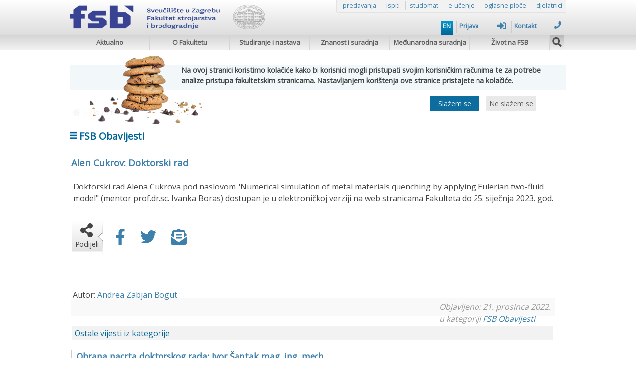

--- FILE ---
content_type: text/html; charset=UTF-8
request_url: https://www.fsb.unizg.hr/index.php?fsbonline&novosti&id=36866
body_size: 9183
content:

	<!DOCTYPE html>

	<html lang="hr">

		<head>

        
        
            <title>Novosti: Alen Cukrov: Doktorski rad</title>  

            
			<meta http-equiv="Content-Type" content="text/html; charset=utf-8">

            <meta property="og:url" content="https://www.fsb.unizg.hr/index.php?fsbonline&novosti&id=36866" />
<meta property="og:type" content="article" />
<meta property="og:title" content="Alen Cukrov: Doktorski rad" />
<meta property="og:description" content="Doktorski rad Alena Cukrova pod naslovom "Numerical simulation of metal materials quenching by applying Eulerian two-fluid model" (mentor prof.dr.sc. Ivanka Boras) dostupan je u elektroničkoj verziji na web stranicama Fakulteta do 25. siječnja 2023. god. ..." />
<meta property="twitter:title" content="Alen Cukrov: Doktorski rad" />
<meta property="twitter:description" content="Doktorski rad Alena Cukrova pod naslovom "Numerical simulation of metal materials quenching by applying Eulerian two-fluid model" (mentor prof.dr.sc. Ivanka Boras) dostupan je u elektroničkoj verziji na web stranicama Fakulteta do 25. siječnja 2023. god. ..." />
<meta property="twitter:card" content="summary_large_image" />
<meta property="fb:app_id" content="402566923984792" />

			<meta name="Generator" content="Atlantis 4.2 (Lichtermeer)">
			<meta name="Author" content="FSBonline">
			<meta name="description" content="Fakultet strojarstva i brodogradnje, Sveučilište u Zagrebu, Faculty of Mechanical Engineering and Naval Architecture, University of Zagreb">
			<meta name="keywords" content="fakultet,strojarstvo,brodogradnja,zrakoplovstvo,faculty,mechanical,engineering,naval,architecture,aeronautics,sveučilište,university,zagreb">
            <meta name="viewport" content="width=device-width, initial-scale=1.0">

			<meta itemprop="image" content="favicon.png"/>
			<link rel="icon" type="image/png" sizes="32x32" href="favicon.png">
			<link rel="shortcut icon" type="image/x-icon" href="favicon.ico">
			<!--link href='https://fonts.googleapis.com/css?family=Open+Sans' rel='stylesheet' type='text/css'-->
			<link rel="stylesheet" type="text/css" href="atlantis/css/ats_general.css">
			<link rel="stylesheet" type="text/css" href="atlantis/css/ats_parts.css">
            <!--link rel="stylesheet" type="text/css" href="atlantis/web/templates/fsb_gray/css/style.css"-->
			<!--link rel="stylesheet" type="text/css" href="atlantis/web/templates/fsb_gray/css/template.css"-->
			<link rel="stylesheet" type="text/css" href="atlantis/css/ats_menu_head_style.css">
			<!--link rel="stylesheet" type="text/css" href="atlantis/web/templates/fsb_gray/css/ats_menu_dropdown_style.css"-->
            <!--link rel="stylesheet" type="text/css" href="atlantis/css/ats_menu_dropdown_style.css"-->
			<!--link rel="stylesheet" type="text/css" href="atlantis/css/ats_form.class.css"-->
			<link type="text/css" href="atlantis/css/jqueryui/jquery-ui-1.12.1.custom/jquery-ui.min.css" rel="stylesheet" />
			<link rel="stylesheet" href="atlantis/css/foundation-icons/foundation-icons.css" />
			<!--link rel="stylesheet" href="atlantis/css/fontawesome/css/all.css" /-->
			<!--link rel="stylesheet" type="text/css" media="only screen and (min-device-width:1020px)" href="atlantis/css/ats_desktop_style.css"-->
			<!--link rel="stylesheet" type="text/css" media="only screen and (min-device-width:320px) and (max-device-width:480px)" href="atlantis/css/ats_mobile_style.css"-->

			<script defer src="atlantis/css/fontawesome/js/all.min.js"></script>
			<!--script defer src="atlantis/css/fontawesome/js/v4-shims.min.js"></script-->
			<script type="text/javascript" src="atlantis/js/jquery/jquery-1.12.3.min.js"></script>
			<script type="text/javascript" src="atlantis/js/atlantis.js"></script>
			<script type="text/javascript" src="atlantis/js/jqueryui/jquery-ui-1.12.1.custom.min.js"></script>

            <script src="atlantis/js/ats_carousel_v4.2.js"></script>
            <script src="atlantis/js/fsb_utils.js"></script>

            <script src="https://maps.googleapis.com/maps/api/js?key=AIzaSyDna_TvoidKauGeanAvUb0aXaqZqwzp94s&loading=async&region=HR&language=hr&libraries=places"></script>
	        <script type="text/javascript" src="atlantis/js/jquery/plugins//geocomplete/jquery.geocomplete.min.js" charset="utf-8"></script>

            
			<script>
				const ATS_HTTPSROOT = 'https://www.fsb.unizg.hr/index.php';
				const ATS_DIR = 'atlantis/';
				const ATS_CLASS = 'atlantis/lib/class/';
				const ATS_JQPLUG = 'atlantis/js/jquery/plugins/';
				const ATS_STYLEROOT = 'atlantis/css/';
				const ATS_SITE_CSS = 'atlantis/web/templates/fsb_gray/css/style.css,atlantis/css/ats_desktop_style.css,atlantis/css/ats_general.css';
				const ATS_MODROOT = 'atlantis/wms/modules/web_editor/';</script><link rel="stylesheet" type="text/css" href="atlantis/css/ats_prijelazno.css">   <!--  U KOMENTARU FAJLA JE OPIS -->
		 </head>

		 <body>                     
                    <a class="skip-link"  href='#tijelo'>Skoči na glavni sadržaj</a>
                      
                     
                     
			<header>
                          <h1  class='visually-hidden'>Novosti</h1>  
               
		<div id="zaglavlje">
		    <div style="width:1000px;height:auto;margin:auto auto;">
                        <div id="vrh"></div>

                        <div id="zaglavlje-logo" style="/*position:absolute;float:left;*/ height:100px; width:400px;">
			<a href="https://www.fsb.unizg.hr/index.php?pocetna&lang=hr">
                          								<img src="atlantis/web/templates/fsb_gray/images/header/fsblogo_2025_hr_2.png" 
                                                                     border="0" class="fsbLogo" style='width:100%;'> <!-- FSBlogo.png -->
								<!-- <img src="atlantis/web/templates/fsb_gray/images/header/FSBnaziv.png" border="0" class="fsbNaziv"> -->
								<!--img src="atlantis/web/templates/fsb_gray/images/fsblogo_tng_mali.png" border="0" class="fsbLogoMali"-->
		       </a>
                            <!-- <div class="logo-separator"></div> --> &nbsp &nbsp
                            <!-- <a href="http://www.unizg.hr" target="_blank">
								<img src="atlantis/web/templates/fsb_gray/images/header/unizg_malisivi.png" border="0" class="unizg-logo" style="width:49px;height:49px;">
							</a> -->
							
	
							<a href="http://dani.fsb.hr" target="_blank">
								<!--img src="atlantis/web/templates/fsb_gray/images/header/Logo_FSB-105-49.png" border="0" class="unizg-naziv"style="width:74px;height:49px;"-->
								<!--img src="atlantis/web/templates/fsb_gray/images/header/unizg_350logo.png" border="0" class="unizg-naziv"style="width:75px;height:49px;"-->
								<!--img src="atlantis/web/templates/fsb_gray/images/fsblogo_tng_mali.png" border="0" class="fsbLogoMali"-->
							</a> 
							
							
						</div>

						
							<div id="zaglavlje-quick-links">
								<a href="https://www.fsb.unizg.hr/index.php?fsbonline&studiranje_i_nastava&akademski_kalendar&raspored">predavanja</a>
								<span></span>
								<a href="https://www.fsb.unizg.hr/index.php?fsbonline&studiranje&akademski_kalendar&raspored_ispiti">ispiti</a>
								<span></span>
								<a href="https://www.isvu.hr/studomat/hr/prijava" target="_blank">studomat</a>
								<span></span>
								<a href="https://e-ucenje.fsb.hr/" target="_blank">e-učenje</a>
								<span></span>
								<a href="https://www.fsb.unizg.hr/index.php?fsbonline&studiranje&akademski_kalendar&oglasne_ploce">oglasne ploče</a>
								<span></span>
								<a href="https://www.fsb.unizg.hr/index.php?fsbonline&o_fakultetu&ustrojstvo&djelatnici">djelatnici</a>
							</div>

						
                            <style>

                            </style>
                            <!--a href="https://100.fsb.hr" target="_blank"-->
                            <!-- <div  style='display:inline'> -->
                                <!--a  class="fsbupisiflag"  href="https://smotra.fsb.hr/studiraj/"  target="_blank"-->
                                <a  class="fsbupisiflag"  href="https://karijere.fsb.hr"  target="_blank" style='opacity:0; pointer-events: none; cursor: default;'>
   
                                    <!--div><img src="atlantis/web/images/fsb100/fsb100_white_vertical.png" style="width:50px;"></div-->
                                    <!-- <div><img src="atlantis/web/images/fsb100/Logo_Smotra_FSB_100.png"></div> -->
                                    <!--img src="atlantis/web/images/fsb100/Logo_Smotra_FSB_100.png"-->
                                    <img src="atlantis/web/images/Karijere-FSB-2.png">

                                    <!--div style="width:100%;height:135px;background: #069;box-shadow: 0px 3px 5px #888;z-index:10;"></div>
                                    <div style="width:50%;height:40px;margin: -20px 0;background:#069;box-shadow: 0px 3px 5px #888;transform: skewY(25deg);"></div>
                                    <div style="width:50%;height:40px;margin: -40px 50%;background:#069;box-shadow: 0px 3px 5px #888;transform: skewY(-25deg);"></div-->

                                </a> 
                            <!-- </div> -->

                            <!--a href="https://smotra.fsb.hr/studiraj/" target="_blank">
                                <div class="fsb100flag" style="top:105px;height:120px;padding-top:40px;align-items:flex-end;z-index:-1;">

                                    <div><img src="atlantis/web/images/fsb100/Logo_Smotra_FSB_100.png"></div>

                                </div>
                            </a-->

						
						
								<div style="clear:both;">
									<ul id="zaglavlje-options">
											<li>
															<a href="?fsbonline&id=36866&lang=en" class="language">
																<!--span class="fas fa-globe-africa" style="font-size:1.2em;"></span>&nbsp;-->EN</a>
														</li>										<li>
                                            <a href="https://www.fsb.unizg.hr/index.php?login">
                                                Prijava                                                <div class="fas fa-sign-in-alt" aria-hidden="true" style="font-size:1.4em;float:right;margin-right:5px;"></div>
                                            </a>
                                        </li>
																				<li>
                                                        <a href="?kontakt">Kontakt<div class="fa fa-phone" aria-hidden="true" style="font-size:1.2em;float:right;margin-right:5px;"></div>
                                                        </a>
                                                    </li>									</ul>
								</div>

								
					</div>

				</div>

				
	<nav  aria-label="Primarna navigacija"  id="zaglavlje_izbornik" style='z-index:111'>
		<div>
			<ul class="izbornik">
				
	<script type="text/javascript" src="atlantis/js/autosize/dist/autosize.min.js" charset="utf-8"></script>
	<!--link href="atlantis/js/tag-it/css/jquery.tagit.css" rel="stylesheet" type="text/css"-->

	<!--script type="text/javascript" src="atlantis/js/jquery/plugins/jquery.maskedinput-1.3.1.min.js"></script-->
    <script type="text/javascript" src="atlantis/js/jquery/plugins/inputmask/dist/jquery.inputmask.min.js"></script>
    <script type="text/javascript" src="atlantis/js/jquery/plugins/inputmask/dist/bindings/inputmask.binding.js"></script>

	<script type="text/javascript" type="text/javascript" src="atlantis/js/ats_form.class.js?1717572807"></script>
	<link type="text/css" href="atlantis/css/ats_form.class.css" rel="stylesheet">

<div id="#trazenje" style="position:absolute;width:994px;top:32px;display:none;">
							<form action="/index.php?trazi" method="POST" style="margin: 4px;right:0px;">
								<input name="t" value="" style="width:975px;font-size:1.3rem;" type="text">
<input name="pg" value="pg" type="hidden">

								<!--input type="text" name="t" style="width:975px;font-size:1.3em;">
								<input type="hidden" name="pg" value="pg"-->
							</form>
						</div><li style="width:161px;overflow:hidden;"><a href="?fsbonline&aktualno&lang=hr" class="dropdown"  tabindex='0'>Aktualno</a></li><li style="width:161px;overflow:hidden;"><a href="?fsbonline&o_fakultetu&lang=hr" class="dropdown"  tabindex='0'>O Fakultetu</a></li><li style="width:161px;overflow:hidden;"><a href="?fsbonline&studiranje_i_nastava&lang=hr" class="dropdown"  tabindex='0'>Studiranje i nastava</a></li><li style="width:161px;overflow:hidden;"><a href="?fsbonline&znanost_i_suradnja&lang=hr" class="dropdown"  tabindex='0'>Znanost i suradnja</a></li><li style="width:161px;overflow:hidden;"><a href="?fsbonline&medunarodna_suradnja&lang=hr" class="dropdown"  tabindex='0'>Međunarodna suradnja</a></li><li style="width:161px;overflow:hidden;"><a href="?fsbonline&zivot_na_fsb&lang=hr" class="dropdown"  tabindex='0'>Život na FSB</a></li><li class="pretrazivanje" style="background:-webkit-linear-gradient(bottom, #f2f2f2, #b2b2b2);height:30px;" title="Pretraživanje">
								<span  style="font-size:1.2rem;text-align:center;padding-top:0.3rem;line-height:1.45rem;width:1.85rem;cursor:pointer;"  class="fa fa-search"  tabindex='0'></span>
						</li>			</ul>
		</div>
	</nav>

			</header>

			<div id="separator"></div>

			
<style>

    @keyframes cookies_box{

        from {margin-top:-100px;opacity:0;}
        to {margin-top:0px;opacity:0.95;}

    }

    #cookies {
        width: 100%;
        height: 150px;
        background-position: center;
        background-repeat: no-repeat;
        background-image: url('atlantis/web/images/cookie_consent_background.jpg');
        margin-top: 0px;
        background-color: #fff;
        opacity: 0.95;
        position: absolute;
        display: flex;
        justify-content: center;
        align-items: center;
        z-index:89;
        animation: cookies_box;
        animation-duration: 1s;
        /*animation-delay: 2s;*/
        animation-timing-function: ease-in-out;
    }

    #cookies_message {
        width: 750px;
        height: 100px;
        margin-top: 10px;
        margin-left: 200px;
        font-weight: bold;
        font-size: 0.9rem;
    }

    INPUT[name=cookies] {
        width: 100px;
        margin-left: 500px;
    }

    INPUT[name=cookies_no] {
        width: 100px;
        margin-left: 10px;
    }

</style>

<div id="cookies">
    <div id="cookies_message">
        Na ovoj stranici koristimo kolačiće kako bi korisnici mogli pristupati svojim korisničkim računima te za potrebe analize pristupa fakultetskim stranicama. 
        Nastavljanjem korištenja ove stranice pristajete na kolačiće.<br><br>
        <input type="submit" name="cookies" value="Slažem se">
        <input type="button" name="cookies_no" value="Ne slažem se">
    </div>
</div>

<script>

    $(document).ready(function(){

        $('INPUT[name=cookies]').on('click', function(){

            /*var now = new Date();
            var time = now.getTime();
            var expireTime = time + 60*60*24*30*6;
            now.setTime(expireTime);*/

            document.cookie = 'cookie_consent=yes;max-age=15552000;path=/';
            
            $('#cookies').fadeOut(700, function(){

                $(this).remove();

            });
            
            (function(i,s,o,g,r,a,m){i['GoogleAnalyticsObject']=r;i[r]=i[r]||function(){
                (i[r].q=i[r].q||[]).push(arguments)},i[r].l=1*new Date();a=s.createElement(o),
                m=s.getElementsByTagName(o)[0];a.async=1;a.src=g;m.parentNode.insertBefore(a,m)
            })(window,document,'script','//www.google-analytics.com/analytics.js','ga');
            ga('create', 'UA-1841750-1', 'auto');
            ga('send', 'pageview');

        });
        

        $('INPUT[name=cookies_no]').on('click', function(){

            document.cookie = 'cookie_consent=no;';

            $('#cookies').fadeOut(700, function(){

                $(this).remove();

            });

        });

    });

</script>
            <style>

                .covid_banner {
                    display:flex;
                    margin: 3px auto;
                    width:1000px;
                    height:50px;
                    background-color: #069;          
                    color:#fff;
                    justify-content:center;
                    align-items:center;
                    font-weight:bold;
                    font-size:1.05rem;

                }

                .covid_banner:hover {
                    cursor: pointer;          
                    background-color:#09c;
                }

            </style>

            <!--a href="?covid19">
                <div class="covid_banner">
                    Obavijesti vezane za pandemiju COVID-19
                </div>
            </a-->
             <a href="https://prakse.fsb.hr/" style='display:block; margin-top:30px; margin-bottom:20px;'>
                <div class="covid_banner">
                    PRAKSE FSB 
                </div>
            </a>
                             
	    <main id="tijelo">

                
		<script>

			//podesavanje sirine sadrzaja u odnosu na prethodni DIV, u slucaju da ga nema sirina sadrzaja je 99%
			$(document).ready(function(){

				$('#tijelo_sadrzaj').css({
											'width': 99 - (($('#tijelo_sadrzaj').prev('div').width() / 1000) * 100) + '%',
                                            'display' : 'inline'
										});//

			});

		</script>

		
			<div style="position:relative;float:left;width:100%;clear:both;display:flex;align-items:center;justify-content:flex-start;height:30px;margin-bottom:15px;margin-top:10px;font-size:0.8rem;">

			<div style="padding: 0px 5px;margin-top:2px;">
						<a href="?fsbonline">
							<span class="fa fa-home" style="margin-top:3px;font-size:1.2em;"></span>
						</a>
					</div><span class="fa fa-chevron-right" style="margin-top:5px;font-size:0.9rem;color:#ccc;"></span>	<div style="padding: 0px 5px;margin-top:2px;">
								Aktualno
							</div>
			</div>

		

		<div style="float:left;">

			
            <link rel="stylesheet" type="text/css" href="atlantis/css/ats_menu_head_style.css">

            
		</div>

		<div id="tijelo_sadrzaj">

			<style>

				DIV[tinymce], 
				DIV[tinymce]:focus {
					border: 0 !important;
				}

				#tijelo_naslov{
					float: none !important;
				}

				P {
					margin-block-start: 0em;
					margin-block-end: 0em;
					margin-inline-start: 0px;
					margin-inline-end: 0px;
				}

				.editor_button {
					color: #ccc !important;
				}
				.editor_button:hover {
					color: #069 !important;
				}

				table.mce-item-table,.mce-item-table td,.mce-item-table th,.mce-item-table caption{
					border: dotted 1px #ccc;
				}

			</style>

			
						
	<script src="atlantis/web/pages/newsboard/js/newsboard.js" type="text/javascript"></script>

	<link href="atlantis/web/pages/newsboard/css/newsboard.css" rel="stylesheet" type="text/css">


	<div class="menu_opt_sel menu_kat_opt_sel">
		<!--img src="atlantis/web/templates/fsb_gray/kategorije.png"-->
		<span class="fi-list" style="font-size:1.2em;"></span>
		FSB Obavijesti	</div>

	<div class="menu_opt menu_kat_opt">

		<div class="balloon_tail"></div>

		<div class="fire_list">

		<div class="fire" style="text-align:left;" onClick="window.location='?fsbonline&novosti&cat=629'">Sve</div><div class="fire" style="text-align:left;" onClick="window.location='?fsbonline&novosti&cat=586'">Život na FSB</div><div class="fire" style="text-align:left;" onClick="window.location='?fsbonline&novosti&cat=630'">Novosti</div><div class="fire" style="text-align:left;" onClick="window.location='?fsbonline&novosti&cat=631'">Događanja</div><div class="fire" style="text-align:left;" onClick="window.location='?fsbonline&novosti&cat=632'">Projekti</div><div class="fire" style="text-align:left;" onClick="window.location='?fsbonline&novosti&cat=633'">FSB Obavijesti</div><div class="fire" style="text-align:left;" onClick="window.location='?fsbonline&novosti&cat=634'">Karijere</div><div class="fire" style="text-align:left;" onClick="window.location='?fsbonline&novosti&cat=635'">Iz medija</div><div class="fire" style="text-align:left;" onClick="window.location='?fsbonline&novosti&cat=636'">Sport</div><div class="fire" style="text-align:left;" onClick="window.location='?fsbonline&novosti&cat=642'">FSB100</div>
		</div>

    </div>


						<br>
						<br>

						<table width="100%"> 

							<tr>

								<td style="padding-right:15px;" valign="top">
<script>

    $(document).ready(function(){

        /*function log( message ) {
            $( "<div>" ).text( message ).prependTo( "#log" );
            $( "#log" ).scrollTop( 0 );
        }*/

        $( "INPUT[name=t1]" ).autocomplete({
            source: function( request, response ) {
                $.ajax({
                    url: "atlantis/web/pages/newsboard/newsboard_search.php",
                    //dataType: "jsonp",
                    data: {t1:request.term, id_cat:629},
                    success: function( results )
                    {

                        let results2 = JSON.parse(results);
                        response(results2);

                    }

                });
            },
            minLength: 2,
            select: function( event, ui ) {
                //log( "Selected: " + ui.item.value + " aka " + ui.item.id );
                console.log( "Selected: " + ui.item.value + " aka " + ui.item.id );

                if( ui.item.id > 0 )
                {

                    window.location = 'index.php?fsbonline&novosti&id=36866&id=' + ui.item.id;

                    //console.log('index.php?fsbonline&novosti&id=36866');

                }

            }
        });

    });

</script>

<div id="vijestiContainer" class="vijesti_cont">


<!--script src="https://maps.googleapis.com/maps/api/js?key=AIzaSyDna_TvoidKauGeanAvUb0aXaqZqwzp94s&v=3.exp&signed_in=true&libraries=places"></script>
<script type="text/javascript" src="atlantis/js/jquery/plugins//geocomplete/jquery.geocomplete.min.js" charset="utf-8"></script-->



<!--link rel="stylesheet" type="text/css" href="atlantis/css/fsb_gray/newsboard_style.css"-->
<!--script src="atlantis/web/pages/newsboard/js/article.js" type="text/javascript"></script-->

<link href="atlantis/web/pages/newsboard/css/article.css" rel="stylesheet" type="text/css">

	<style>
                        .clanakSlika {
                            width:100%;
                            
                        }
                    </style>
<div class="vijestTijelo"><h2 class="fsb-txt--blue">Alen Cukrov: Doktorski rad</h2><div class="vijestTekst" style="margin-bottom: 30px;">Doktorski rad Alena Cukrova pod naslovom "Numerical simulation of metal materials quenching by applying Eulerian two-fluid model" (mentor prof.dr.sc. Ivanka Boras) dostupan je u elektroničkoj verziji na web stranicama Fakulteta do 25. siječnja 2023. god.</div><script src="atlantis/web/pages/newsboard/js/article_attachments.js" type="text/javascript"></script>

<link href="atlantis/web/pages/newsboard/css/article_attachments.css" rel="stylesheet" type="text/css">

<!--div style="clear:both;"></div-->

<div style="position:relative">

    <ul class="article_tabs">

    <li id="article_podijeli"><span class="fas fa-share-alt"></span>Podijeli</li>

    </ul>

    <div class="rep_container">
        <div class="rep_line"></div>
        <div class="rep"></div>
    </div>

    <div class="article_tabs_container">

        <div class="article_tab article_podijeli"><div style="padding-top:10px;padding-left:10px;"><a href="https://www.facebook.com/sharer/sharer.php?kid_directed_site=0&sdk=joey&u=https%3A%2F%2Fwww.fsb.unizg.hr%2Findex.php%3Ffsbonline%26novosti%26id%3D36866&display=popup&ref=plugin&src=share_button" id="fb-share" target="_blank" title="podijeli na Facebook-u"><span class="fab fa-facebook-f" style="font-size:2em;margin: 0 15px;"></span></a><a href="https://twitter.com/intent/tweet?text=Alen Cukrov: Doktorski rad&url=https%3A%2F%2Fwww.fsb.unizg.hr%2Findex.php%3Ffsbonline%26novosti%26id%3D36866" target="_blank" title="podijeli na Twitter-u"><span class="fab fa-twitter" style="font-size:2em;margin: 0 15px;"></span></a><a href="mailto:?subject=Alen+Cukrov%3A+Doktorski+rad&body=Alen+Cukrov%3A+Doktorski+rad%0D%0ADoktorski+rad+Alena+Cukrova+pod+naslovom+%22Numerical+simulation+of+metal+materials+quenching+by+applying+Eulerian+two-fluid+model%22+%28mentor+prof.dr.sc.+Ivanka+Boras%29+dostupan+je+u+elektroni%C4%8Dkoj+verziji+na+web+stranicama+Fakulteta+do+25.+sije%C4%8Dnja+2023.+god.%0D%0A%0D%0Ahttps%3A%2F%2Fwww.fsb.unizg.hr%2Findex.php%3Ffsbonline%26novosti%26id%3D36866" target="_blank" title="podijeli putem E-mail-a"><span class="fas fa-envelope-open-text" style="font-size:2em;margin: 0 15px;"></span></a></div></div>

    </div>

</div><div style="clear:both;"></div><div class="newsboard-article-footer fsb-txt-s"><div class="newsboard-article-footer-author">Autor: <a href="?fsbonline&djelatnici&user=5516adb142fcb18a017c72602abbdb6d">Andrea Zabjan Bogut</a></div><div style="clear:both;"></div><div class="newsboard-article-footer-published" style=";">Objavljeno: 21. prosinca 2022.<br/> u kategoriji <a href="?fsbonline&novosti&cat=633">FSB Obavijesti</a></div></div></div><div style="position:relative;float:left;margin:20px 2px;width:99%;font-size:16px;color:#069;background:#f2f2f2;padding: 2px 5px;">Ostale vijesti iz kategorije</div><div style="position:relative;float:left;border-left:solid 1px #ccc;padding-left:7px;margin-bottom:10px;width:100%;"><div style="position:relative;float:left;padding:3px;"><h3><a href="?fsbonline&novosti&id=40643">Obrana nacrta doktorskog rada: Ivor Šantak mag. ing. mech.</a></h3></div><div class="linkKat fsb-txt-s fi-list" style="clear:both;">&nbsp;<span><a href="?cat=633">FSB Obavijesti</a></span></div><div style="float:right;"><div datum="fsbonline&novosti&a=1&cat=629&d=2026-01-27" class="linkDatum fsb-txt-s">27. siječnja 2026.</div><div autor="fsbonline&novosti&a=1&cat=629&u=1d6047b6fe956eae11ba23c70e9fe053" class="linkAutor fsb-txt-s">Damir Kačer,&nbsp;</div></div></div><div style="clear:both;"></div><div style="position:relative;float:left;border-left:solid 1px #ccc;padding-left:7px;margin-bottom:10px;width:100%;"><div style="position:relative;float:left;padding:3px;"><h3><a href="?fsbonline&novosti&id=40640">Obrana nacrta doktorskog rada: Luka Labar mag. ing. mech.</a></h3></div><div class="linkKat fsb-txt-s fi-list" style="clear:both;">&nbsp;<span><a href="?cat=633">FSB Obavijesti</a></span></div><div style="float:right;"><div datum="fsbonline&novosti&a=1&cat=629&d=2026-01-26" class="linkDatum fsb-txt-s">26. siječnja 2026.</div><div autor="fsbonline&novosti&a=1&cat=629&u=1d6047b6fe956eae11ba23c70e9fe053" class="linkAutor fsb-txt-s">Damir Kačer,&nbsp;</div></div></div><div style="clear:both;"></div><div style="position:relative;float:left;border-left:solid 1px #ccc;padding-left:7px;margin-bottom:10px;width:100%;"><div style="position:relative;float:left;padding:3px;"><h3><a href="?fsbonline&novosti&id=40638">Krunoslav Haramina: Doktorski rad</a></h3></div><div class="linkKat fsb-txt-s fi-list" style="clear:both;">&nbsp;<span><a href="?cat=633">FSB Obavijesti</a></span></div><div style="float:right;"><div datum="fsbonline&novosti&a=1&cat=629&d=2026-01-26" class="linkDatum fsb-txt-s">26. siječnja 2026.</div><div autor="fsbonline&novosti&a=1&cat=629&u=5516adb142fcb18a017c72602abbdb6d" class="linkAutor fsb-txt-s">Andrea Zabjan Bogut,&nbsp;</div></div></div><div style="clear:both;"></div><div style="position:relative;float:left;border-left:solid 1px #ccc;padding-left:7px;margin-bottom:10px;width:100%;"><div style="position:relative;float:left;padding:3px;"><h3><a href="?fsbonline&novosti&id=40626">Nagrada poslijediplomskog doktorskog studija</a></h3></div><div class="linkKat fsb-txt-s fi-list" style="clear:both;">&nbsp;<span><a href="?cat=633">FSB Obavijesti</a></span></div><div style="float:right;"><div datum="fsbonline&novosti&a=1&cat=629&d=2026-01-21" class="linkDatum fsb-txt-s">21. siječnja 2026.</div><div autor="fsbonline&novosti&a=1&cat=629&u=1d6047b6fe956eae11ba23c70e9fe053" class="linkAutor fsb-txt-s">Damir Kačer,&nbsp;</div></div></div><div style="clear:both;"></div><div style="position:relative;float:left;border-left:solid 1px #ccc;padding-left:7px;margin-bottom:10px;width:100%;"><div style="position:relative;float:left;padding:3px;"><h3><a href="?fsbonline&novosti&id=40618">Lovro Frković: Doktorski rad</a></h3></div><div class="linkKat fsb-txt-s fi-list" style="clear:both;">&nbsp;<span><a href="?cat=633">FSB Obavijesti</a></span></div><div style="float:right;"><div datum="fsbonline&novosti&a=1&cat=629&d=2026-01-20" class="linkDatum fsb-txt-s">20. siječnja 2026.</div><div autor="fsbonline&novosti&a=1&cat=629&u=5516adb142fcb18a017c72602abbdb6d" class="linkAutor fsb-txt-s">Andrea Zabjan Bogut,&nbsp;</div></div></div><div style="clear:both;"></div><div style="position:relative;float:left;border-left:solid 1px #ccc;padding-left:7px;margin-bottom:10px;width:100%;"><div style="position:relative;float:left;padding:3px;"><h3><a href="?fsbonline&novosti&id=40605">Goran Stunjek: Doktorski rad</a></h3></div><div class="linkKat fsb-txt-s fi-list" style="clear:both;">&nbsp;<span><a href="?cat=633">FSB Obavijesti</a></span></div><div style="float:right;"><div datum="fsbonline&novosti&a=1&cat=629&d=2026-01-16" class="linkDatum fsb-txt-s">16. siječnja 2026.</div><div autor="fsbonline&novosti&a=1&cat=629&u=5516adb142fcb18a017c72602abbdb6d" class="linkAutor fsb-txt-s">Andrea Zabjan Bogut,&nbsp;</div></div></div><div style="clear:both;"></div><div style="position:relative;float:left;border-left:solid 1px #ccc;padding-left:7px;margin-bottom:10px;width:100%;"><div style="position:relative;float:left;padding:3px;"><h3><a href="?fsbonline&novosti&id=40600">Javni poziv Grada Zagreba za dodjelu novčane potpore obrazovanju doktoranada za ak. god. 2025./2026.</a></h3></div><div class="linkKat fsb-txt-s fi-list" style="clear:both;">&nbsp;<span><a href="?cat=633">FSB Obavijesti</a></span></div><div style="float:right;"><div datum="fsbonline&novosti&a=1&cat=629&d=2026-01-15" class="linkDatum fsb-txt-s">15. siječnja 2026.</div><div autor="fsbonline&novosti&a=1&cat=629&u=62000dee5a05a6a71de3a6127a68778a" class="linkAutor fsb-txt-s">Matea Klanac,&nbsp;</div></div></div><div style="clear:both;"></div><div style="position:relative;float:left;border-left:solid 1px #ccc;padding-left:7px;margin-bottom:10px;width:100%;"><div style="position:relative;float:left;padding:3px;"><h3><a href="?fsbonline&novosti&id=40586">Tribina za Erasmus+ studijski boravak i ESN predavanje "Erasmusiraj se!"</a></h3></div><div class="linkKat fsb-txt-s fi-list" style="clear:both;">&nbsp;<span><a href="?cat=633">FSB Obavijesti</a></span></div><div style="float:right;"><div datum="fsbonline&novosti&a=1&cat=629&d=2026-01-08" class="linkDatum fsb-txt-s">8. siječnja 2026.</div><div autor="fsbonline&novosti&a=1&cat=629&u=5364de2e6064f4d8a13c960b970b9f24" class="linkAutor fsb-txt-s">Katarina Plancutić,&nbsp;</div></div></div><div style="clear:both;"></div><div style="position:relative;float:left;border-left:solid 1px #ccc;padding-left:7px;margin-bottom:10px;width:100%;"><div style="position:relative;float:left;padding:3px;"><h3><a href="?fsbonline&novosti&id=40583">Prvi rezultati Trećeg kruga Erasmus+ KA131 Natječaja za mobilnost osoblja -  treće zemlje</a></h3></div><div class="linkKat fsb-txt-s fi-list" style="clear:both;">&nbsp;<span><a href="?cat=633">FSB Obavijesti</a></span></div><div style="float:right;"><div datum="fsbonline&novosti&a=1&cat=629&d=2026-01-08" class="linkDatum fsb-txt-s">8. siječnja 2026.</div><div autor="fsbonline&novosti&a=1&cat=629&u=5364de2e6064f4d8a13c960b970b9f24" class="linkAutor fsb-txt-s">Katarina Plancutić,&nbsp;</div></div></div><div style="clear:both;"></div><div style="position:relative;float:left;border-left:solid 1px #ccc;padding-left:7px;margin-bottom:10px;width:100%;"><div style="position:relative;float:left;padding:3px;"><h3><a href="?fsbonline&novosti&id=40582">Natječaj za stipendiju u svrhu kratkog istraživačkog boravka na Sveučilištu Johannes Gutenberg u Mainzu u 2026. godini</a></h3></div><div class="linkKat fsb-txt-s fi-list" style="clear:both;">&nbsp;<span><a href="?cat=633">FSB Obavijesti</a></span></div><div style="float:right;"><div datum="fsbonline&novosti&a=1&cat=629&d=2026-01-08" class="linkDatum fsb-txt-s">8. siječnja 2026.</div><div autor="fsbonline&novosti&a=1&cat=629&u=5364de2e6064f4d8a13c960b970b9f24" class="linkAutor fsb-txt-s">Katarina Plancutić,&nbsp;</div></div></div><div style="clear:both;"></div><div style="position:relative;float:left;border-left:solid 1px #ccc;padding-left:7px;margin-bottom:10px;width:100%;"><div style="position:relative;float:left;padding:3px;"><h3><a href="?fsbonline&novosti&id=40578">Obrana nacrta doktorskog rada: Lovro Kos univ.mag.ing.el.techn.inf.</a></h3></div><div class="linkKat fsb-txt-s fi-list" style="clear:both;">&nbsp;<span><a href="?cat=633">FSB Obavijesti</a></span></div><div style="float:right;"><div datum="fsbonline&novosti&a=1&cat=629&d=2026-01-07" class="linkDatum fsb-txt-s">7. siječnja 2026.</div><div autor="fsbonline&novosti&a=1&cat=629&u=1d6047b6fe956eae11ba23c70e9fe053" class="linkAutor fsb-txt-s">Damir Kačer,&nbsp;</div></div></div><div style="clear:both;"></div><div style="position:relative;float:left;border-left:solid 1px #ccc;padding-left:7px;margin-bottom:10px;width:100%;"><div style="position:relative;float:left;padding:3px;"><h3><a href="?fsbonline&novosti&id=40556">Natječaj za stipendije zaklade „British Scholarship Trust“ za istraživački boravak u Velikoj Britaniji u akademskoj godini 2026./2027.</a></h3></div><div class="linkKat fsb-txt-s fi-list" style="clear:both;">&nbsp;<span><a href="?cat=633">FSB Obavijesti</a></span></div><div style="float:right;"><div datum="fsbonline&novosti&a=1&cat=629&d=2025-12-17" class="linkDatum fsb-txt-s">17. prosinca 2025.</div><div autor="fsbonline&novosti&a=1&cat=629&u=5364de2e6064f4d8a13c960b970b9f24" class="linkAutor fsb-txt-s">Katarina Plancutić,&nbsp;</div></div></div><div style="clear:both;"></div><div style="position:relative;float:left;border-left:solid 1px #ccc;padding-left:7px;margin-bottom:10px;width:100%;"><div style="position:relative;float:left;padding:3px;"><h3><a href="?fsbonline&novosti&id=40522">FSB produljio SEMP ugovor sa ZHAW School of Engineering, Winterthur</a></h3></div><div class="linkKat fsb-txt-s fi-list" style="clear:both;">&nbsp;<span><a href="?cat=633">FSB Obavijesti</a></span></div><div style="float:right;"><div datum="fsbonline&novosti&a=1&cat=629&d=2025-12-09" class="linkDatum fsb-txt-s">9. prosinca 2025.</div><div autor="fsbonline&novosti&a=1&cat=629&u=5364de2e6064f4d8a13c960b970b9f24" class="linkAutor fsb-txt-s">Katarina Plancutić,&nbsp;</div></div></div><div style="clear:both;"></div><div style="position:relative;float:left;border-left:solid 1px #ccc;padding-left:7px;margin-bottom:10px;width:100%;"><div style="position:relative;float:left;padding:3px;"><h3><a href="?fsbonline&novosti&id=40508">III. krug Natječaja za mobilnost nastavnog i nenastavnog osoblja, Erasmus+  KA131: međunarodno otvaranje - treće zemlje koje nisu pridružene programu, razdoblje mobilnosti: od 26.1.2026. do 30.6.2026.</a></h3></div><div class="linkKat fsb-txt-s fi-list" style="clear:both;">&nbsp;<span><a href="?cat=633">FSB Obavijesti</a></span></div><div style="float:right;"><div datum="fsbonline&novosti&a=1&cat=629&d=2025-12-03" class="linkDatum fsb-txt-s">3. prosinca 2025.</div><div autor="fsbonline&novosti&a=1&cat=629&u=5364de2e6064f4d8a13c960b970b9f24" class="linkAutor fsb-txt-s">Katarina Plancutić,&nbsp;</div></div></div><div style="clear:both;"></div><div style="position:relative;float:left;border-left:solid 1px #ccc;padding-left:7px;margin-bottom:10px;width:100%;"><div style="position:relative;float:left;padding:3px;"><h3><a href="?fsbonline&novosti&id=40478">Natječaj za stipendije Narodne Republike Kine u akademskoj godini 2026./2027.</a></h3></div><div class="linkKat fsb-txt-s fi-list" style="clear:both;">&nbsp;<span><a href="?cat=633">FSB Obavijesti</a></span></div><div style="float:right;"><div datum="fsbonline&novosti&a=1&cat=629&d=2025-11-20" class="linkDatum fsb-txt-s">20. studenog 2025.</div><div autor="fsbonline&novosti&a=1&cat=629&u=5364de2e6064f4d8a13c960b970b9f24" class="linkAutor fsb-txt-s">Katarina Plancutić,&nbsp;</div></div></div><div style="clear:both;"></div><div style="position:relative;float:left;border-left:solid 1px #ccc;padding-left:7px;margin-bottom:10px;width:100%;"><div style="position:relative;float:left;padding:3px;"><h3><a href="?fsbonline&novosti&id=40457">Prvi rezultati Četvrtog kruga Natječaja Erasmus+ KA171 za mobilnost osoblja prema trećim zemljama</a></h3></div><div class="linkKat fsb-txt-s fi-list" style="clear:both;">&nbsp;<span><a href="?cat=633">FSB Obavijesti</a></span></div><div style="float:right;"><div datum="fsbonline&novosti&a=1&cat=629&d=2025-11-13" class="linkDatum fsb-txt-s">13. studenog 2025.</div><div autor="fsbonline&novosti&a=1&cat=629&u=5364de2e6064f4d8a13c960b970b9f24" class="linkAutor fsb-txt-s">Katarina Plancutić,&nbsp;</div></div></div><div style="clear:both;"></div><div style="position:relative;float:left;border-left:solid 1px #ccc;padding-left:7px;margin-bottom:10px;width:100%;"><div style="position:relative;float:left;padding:3px;"><h3><a href="?fsbonline&novosti&id=40451">Stipendija za studij na Georgia Institute of Technology (Atlanta, SAD) za ak. god. 2026./2027.</a></h3></div><div class="linkKat fsb-txt-s fi-list" style="clear:both;">&nbsp;<span><a href="?cat=633">FSB Obavijesti</a></span></div><div style="float:right;"><div datum="fsbonline&novosti&a=1&cat=629&d=2025-11-12" class="linkDatum fsb-txt-s">12. studenog 2025.</div><div autor="fsbonline&novosti&a=1&cat=629&u=5364de2e6064f4d8a13c960b970b9f24" class="linkAutor fsb-txt-s">Katarina Plancutić,&nbsp;</div></div></div><div style="clear:both;"></div><div style="position:relative;float:left;border-left:solid 1px #ccc;padding-left:7px;margin-bottom:10px;width:100%;"><div style="position:relative;float:left;padding:3px;"><h3><a href="?fsbonline&novosti&id=40423">2. KRUG Natječaja za mobilnost studenata - Erasmus+ stručna praksa, akademska godina 2025./26.</a></h3></div><div class="linkKat fsb-txt-s fi-list" style="clear:both;">&nbsp;<span><a href="?cat=633">FSB Obavijesti</a></span></div><div style="float:right;"><div datum="fsbonline&novosti&a=1&cat=629&d=2025-11-05" class="linkDatum fsb-txt-s">5. studenog 2025.</div><div autor="fsbonline&novosti&a=1&cat=629&u=5364de2e6064f4d8a13c960b970b9f24" class="linkAutor fsb-txt-s">Katarina Plancutić,&nbsp;</div></div></div><div style="clear:both;"></div><div style="position:relative;float:left;border-left:solid 1px #ccc;padding-left:7px;margin-bottom:10px;width:100%;"><div style="position:relative;float:left;padding:3px;"><h3><a href="?fsbonline&novosti&id=40419">Rezultati Natječaja za akademsku mobilnost u 2026. godini (prvi krug)</a></h3></div><div class="linkKat fsb-txt-s fi-list" style="clear:both;">&nbsp;<span><a href="?cat=633">FSB Obavijesti</a></span></div><div style="float:right;"><div datum="fsbonline&novosti&a=1&cat=629&d=2025-11-05" class="linkDatum fsb-txt-s">5. studenog 2025.</div><div autor="fsbonline&novosti&a=1&cat=629&u=5364de2e6064f4d8a13c960b970b9f24" class="linkAutor fsb-txt-s">Katarina Plancutić,&nbsp;</div></div></div><div style="clear:both;"></div><div style="position:relative;float:left;border-left:solid 1px #ccc;padding-left:7px;margin-bottom:10px;width:100%;"><div style="position:relative;float:left;padding:3px;"><h3><a href="?fsbonline&novosti&id=40390">Obilježen Erasmus day @FSB!</a></h3></div><div class="linkKat fsb-txt-s fi-list" style="clear:both;">&nbsp;<span><a href="?cat=633">FSB Obavijesti</a></span></div><div style="float:right;"><div datum="fsbonline&novosti&a=1&cat=629&d=2025-10-17" class="linkDatum fsb-txt-s">17. listopada 2025.</div><div autor="fsbonline&novosti&a=1&cat=629&u=5364de2e6064f4d8a13c960b970b9f24" class="linkAutor fsb-txt-s">Katarina Plancutić,&nbsp;</div></div></div><div style="clear:both;"></div>
<script>

	//naslov_zaglavlja.innerHTML="Alen Cukrov: Doktorski rad";
	//naslov_zaglavlja.innerHTML="Vijesti";

//-->
</script>
</div></td>	</tr>

							<tr>

								 <td colspan="2"></td>

							</tr>

						</table>
	
		</div>
	    </main>

			<div style="clear:both;height:50px;"></div>

            <style>

                /*.fsb100flag2 {
                    position:absolute;
                    display:flex;
                    justify-content:center;
                    padding-top:25px;
                    margin-top:-85px;
                    margin-left:750px;
                    width:100px;
                    height:120px;
                    background-image: linear-gradient(to top, #03446E, #09c);
                    clip-path: polygon(0 0, 100% 0, 100% 80%, 50% 90%, 0 80%);
                    transition: all 1s;
                    z-index: 1;
                }*/

            </style>

			<div id="podnozje">

									<div id="podnozje_container">
						<section class="podnozje_section" style="flex-grow: 1;"><img class="logo-fsb-slova--w50" style="width: 93px; height: 47px;" src="atlantis/web/sites/fsbonline/footer/fsblogo_2025_logo_2.png" width="205" height="114" /> <!-- img class="logo-unizg--w50" src="atlantis/web/sites/fsbonline/footer/unizg_footer_transparent_3.png" /--><br />Sveučili&scaron;te u Zagrebu<br />Fakultet strojarstva i brodogradnje<br />Ivana Lučića 5<br />10002 Zagreb, p.p. 102</section>
<section class="podnozje_section">MB 3276546<br />OIB 22910368449<br />PIC 996827485<br />IBAN HR4723600001101346933<br /><br /></section>
<section class="podnozje_section"><a class="link-fsb1" href="http://www.unizg.hr">Sveučili&scaron;te u Zagrebu</a><br /><a class="link-fsb1" href="http://www.mzo.hr">Ministarstvo znanosti i obrazovanja</a><br /><br /><!--a class="link-fsb1" href="usb_frontend?site_id=103">Alumni AMAC</a><br /--><a class="link-fsb1" href="?fsbonline&amp;mapa_stranica">Mapa stranica</a><br /><a class="link-fsb1" href="index.php?fsbonline&amp;digitalna_pristupacnost">Izjava o pristupačnosti</a></section>
<section class="podnozje_section" style="font-size: 2.5em; display: flex; justify-content: flex-end;">
<div style="width: 150px; display: flex; justify-content: space-evenly;"><a href="https://100.fsb.hr"><div class="fsb_100_icon"></div> </a> <a href="https://www.facebook.com/fsb.unizg.hr"><span class="fab fa-facebook facebook_icon"></span></a> <a href="https://www.youtube.com/channel/UC2K9gjCXuFdDJ6ItbTzIzUA"><span class="fab fa-youtube-square youtube_icon"></span></a> <!-- <a href="https://linkedin.com">  <span class="fab fa-linkedin linkedin_icon"></span></a>  --></div>
</section>											</div>
							</div>

			<div id="5" style="position:relative;width:100%;height:150px;bottom:0px;margin: 0 auto;background:#d2d2d2;clear:both;display:none;" class="footer"></div>

		
		  
		</body>

	</html>


--- FILE ---
content_type: text/css
request_url: https://www.fsb.unizg.hr/atlantis/web/pages/newsboard/css/newsboard.css
body_size: 1184
content:

	.menu_kat_opt_sel {
		font-size: 1.2em;
		font-weight: bold;
		color: #069;
	}

	.menu_kat_opt {
		font-size:0.95em;
		position:absolute;
		left:-10px;
		margin-top:30px;
		width:250px;
		opacity:0.95;
	}

	.balloon_tail {
		left:-15px;
	}

	#tijelo_naslov .fire_list{
		font-size: 1em;
	}

	.vijest {
		width: 100%;
		float: left;
		margin-bottom: 24px;
		padding-bottom: 24px;
		border-bottom: dotted 1px #e2e2e2;
	}
	
	.vijestTijelo {
		/*float:left;
		width: 100%;*/
		/*overflow: hidden;*/
	}

	.vijestNaslov {
		width: 100%;
		font-size:1em;
        font-weight: 600;
        line-height: 1.6em;
		color:#069;
		float:left;
		margin-bottom:5px;
		padding: 1px 3px;
	}

	.vijestTekst {
		float:left;
		padding: 10px 4px 3px 4px;
		margin-bottom:5px;		
		/*overflow:hidden;*/
    }
    
    .vijestTekst,
    .vijestTekst * {
       /* line-height: 1.7em; */
    }

    .vijestTekst {
        width: 100%;
    }

	.vijestTekst P:first-of-type {
		margin: 0px;
	}

    .vijestTekst UL {

		display: inline-block;

	}

	.vijestSlika {
		float:left;
		margin: 3px 10px 5px 0px;
	}

	.clanakSlika {
		float:right;
		margin: 3px 0px 5px 10px;
	}

	.vijestFooter {
		clear: both;
	}

	.vijestPrivitak {
		float: left;
		padding: 0px 3px;
		min-height:25px;
		margin: 10px 0px 10px 3px;
		border-left: solid 1px #ccc;
	}

	.vijestPrivitak:hover{
		cursor: pointer;
	}

	.vijestPrivitak ul {
		font-size: 0.95em;
		list-style-type: none;
		margin: 5px 3px 5px 20px;
		line-height:15px;
	}

	.linkKat{
		float:left;
		/*font-size:0.9em;
		padding: 3px 5px;*/
	}

	.linkKat img {
		vertical-align: middle;
		margin: 0em 0.2em 0.2em 0em;
	}

	.linkKat span a {
		color: #000;
	}

	.linkKat span a:hover {
		color: #888;
	}

	.slikaAutor {
		position:relative;
		float:right;
		width:32px;
		height:32px;
		font-size:1.55em;
        line-height: 1.22;
		color:#fff;
		text-align:center;
		border-radius: 20px;
		border:solid 1px #ccc;
		background-color: #69c;
		background-repeat: no-repeat;
		background-position: 0 0;
		background-size: 32px 32px;
		opacity: 0.8;
		transition: opacity 0.5s ease-in-out;
	}

	.slikaAutorlink:hover {
		cursor: pointer;
		opacity: 1;
		transition: opacity 0.5s ease-in-out;
	}

	.linkAutor, .linkDatum{
		float:right;
		text-align:right;
	}

	.linkDatum {
		clear: both;
	}

	.linkKat:hover, .linkAutor:hover, .linkDatum:hover{
		color:#888;
		cursor:pointer;
	}

	.vijestDodaci{

		float: left;
		width: 20px;
		height: 50px;
		padding-left: 10px;
		margin-bottom: 2px;
		text-align: left;
		font-size: 1.4em;

	}

	.vijestDodaci:hover {

		cursor: pointer;
		color: #ccc;
		/*border-bottom: solid 1px #ccc;
		background:-webkit-linear-gradient(bottom, #f2f2f2, #fff);
		background: -moz-linear-gradient(bottom, #f2f2f2, #fff);*/

	}

	.vijestOpsirnije {
		float: left;
		width: 50%;
		padding: 0px;
		text-align: center;
		margin: auto auto;
		border-top: solid 1px #f2f2f2;
		display: none;
	}

	.vijestOpsirnije:hover{
		cursor: pointer;
	}

	.fileList li {
        margin-bottom: 5px;
        line-height: 1;
	}

	/* stilovi za prikaz broja stranica u arhivi vijesti */

	.stranica{
		position:relative;
		float:left;
		background:#f2f2f2;
		color:#069;
		font-weight:bold;
		border:#ccc;
		border-radius:20px;
		margin: 3px 5px;
		text-align:center;
		line-height:34px;
		width:34px;
		height:34px;
	}

	.stranica_link:hover{
		box-shadow: 0px 0px 5px 2px #ccc;
		cursor:pointer;
	}

	.stranica_active{
		margin:0px 5px;
		background:#069;
		color:#fff;
		line-height:40px;
		width:40px;
		height:40px;
	}

--- FILE ---
content_type: application/javascript
request_url: https://www.fsb.unizg.hr/atlantis/web/pages/newsboard/js/article_attachments.js
body_size: 576
content:
var maxWidth = 0;

    $(document).ready(function(){

        $('LI[id^=article]').each(function(){

            $('.article_tabs_container').height($('.article_tabs_container').height() + $(this).height());

        });

        $('DIV.article_tab').each(function(){
		
            if( $('.article_tabs_container').height() < $(this).height() )
            {

                $('.article_tabs_container').height($(this).height());

            }

        });

        $('LI[id^=article]').on('click', function(){

            $('.article_tab').each(function(){

                $(this).css({'left':'100%'});

            });

            $('.article_tabs_clicked').each(function(){

                $(this).removeClass('article_tabs_clicked');

            });

            $(this).addClass('article_tabs_clicked');

            $('.' + $(this).attr('id')).show();
            $('.' + $(this).attr('id')).css({'left':'0px'});
            
            // ako prikazani tab nije geomap pomicemo ga od vrha kako bi bio u razini tipke tab-a
            if( $('.' + $(this).attr('id')).attr('id') != 'geomap' ){

                $('.' + $(this).attr('id')).css({'top':$(this).position().top + 'px'});

            }

            
            var pos = $(this).position();
            var toper = pos.top + ($(this).height() / 2);
            console.log('top'+pos.top+', '+$(this).height() + ' '+toper);

            /*$(this).css({   'background-color':'#09c',
                            'color':'#fff'
                        });*/

            $('.rep').css({
                            'top': pos.top + ($(this).height() / 2)
                        });

            $('.rep_line').css({
                            'height': $(this).height() + 20,
                            'top': pos.top - 2
                        });

        });

        $('UL.article_tabs LI[id^=article]:first').click();

        //$('.article_tabs_container').css({'width':maxWidth + 'px'});
        //console.log(maxWidth);

    });

--- FILE ---
content_type: application/javascript
request_url: https://www.fsb.unizg.hr/atlantis/web/pages/newsboard/js/newsboard.js
body_size: 384
content:

	$(document).ready(function(){

		$('.linkDatum').on('click',function(){
			window.location='?'+$(this).attr('datum');
		});

		$('.linkAutor').on('click',function(){
			window.location='?'+$(this).attr('autor');
		});

		$('.linkKat').on('click',function(){
			window.location='?'+$(this).attr('kategorija');
		});

		$('.slikaAutorlink').on('click',function(){
			window.location='?djelatnici&user='+$(this).attr('user');
		});

		$('.vijestTijelo').each(function(){
			/*if($(this).find('.vijestPrivitak').height()){
				$(this).next('.opsirnije').show();
				$(this).css('height',($(this).height()-$(this).find('.vijestPrivitak').height()-30)+'px');
			}*/
		});

		$('.vijestOpsirnije').on('click',function(){

			var vijest=$(this).prev('.vijestTijelo');
			
			if(vijest.height() < (vijest.find('.vijestTekst').height() + vijest.find('.vijestPrivitak').height() + 30)){
				vijest.animate({
					height: (vijest.height() + vijest.find('.vijestPrivitak').height() + 30)
				}, 500);
			}else{
				vijest.animate({
					height: (vijest.height() - vijest.find('.vijestPrivitak').height() - 30)
				}, 500);
			}

		});

	});